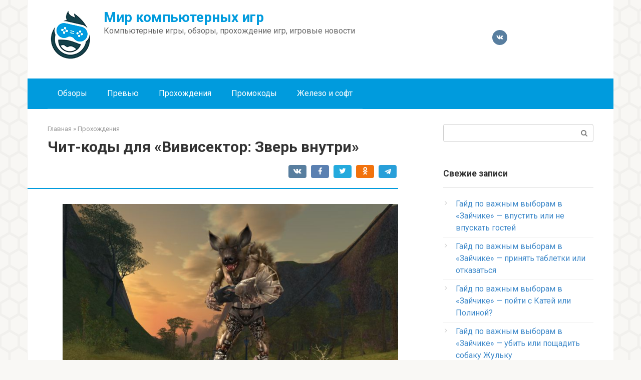

--- FILE ---
content_type: text/html; charset=UTF-8
request_url: https://igra4.ru/chit-kody-dlya-vivisektor-zver-vnutri/
body_size: 13637
content:
<!DOCTYPE html>
<html dir="ltr" lang="ru-RU" prefix="og: https://ogp.me/ns#">
<head>
    <meta charset="UTF-8">
    <meta name="viewport" content="width=device-width, initial-scale=1">

    <title>Чит-коды для «Вивисектор: Зверь внутри» | Мир компьютерных игр</title>

		<!-- All in One SEO 4.9.1 - aioseo.com -->
	<meta name="description" content="В папке &quot;Вивисектор&quot; в файле &quot;autoexec.cfg&quot; в блокноте правим:d.consoleh 0наd.consoleh 1Вызываем в игре консоль нажатием тильды ~Вводим команды (не брезгуем автозаполнением - клавиша Tab):godmode 1 богunlimited_ammo 1 бесконечный боезапасgui_show_score 0 спрятать счётчик очковgui_show_health 0 спрятать показатель здоровьяgui_show_ammo 0 спрятать показатель боеприпасовcross_type 0 спрятать прицелmap drmXY загрузить эпизод X уровень Y - например:map drm12список карт:drm10, drm10a," />
	<meta name="robots" content="max-image-preview:large" />
	<meta name="author" content="editor"/>
	<link rel="canonical" href="https://igra4.ru/chit-kody-dlya-vivisektor-zver-vnutri/" />
	<meta name="generator" content="All in One SEO (AIOSEO) 4.9.1" />
		<meta property="og:locale" content="ru_RU" />
		<meta property="og:site_name" content="Мир компьютерных игр | Компьютерные игры, обзоры, прохождение игр, игровые новости" />
		<meta property="og:type" content="article" />
		<meta property="og:title" content="Чит-коды для «Вивисектор: Зверь внутри» | Мир компьютерных игр" />
		<meta property="og:description" content="В папке &quot;Вивисектор&quot; в файле &quot;autoexec.cfg&quot; в блокноте правим:d.consoleh 0наd.consoleh 1Вызываем в игре консоль нажатием тильды ~Вводим команды (не брезгуем автозаполнением - клавиша Tab):godmode 1 богunlimited_ammo 1 бесконечный боезапасgui_show_score 0 спрятать счётчик очковgui_show_health 0 спрятать показатель здоровьяgui_show_ammo 0 спрятать показатель боеприпасовcross_type 0 спрятать прицелmap drmXY загрузить эпизод X уровень Y - например:map drm12список карт:drm10, drm10a," />
		<meta property="og:url" content="https://igra4.ru/chit-kody-dlya-vivisektor-zver-vnutri/" />
		<meta property="article:published_time" content="2015-12-08T19:36:48+00:00" />
		<meta property="article:modified_time" content="2015-12-08T19:36:48+00:00" />
		<meta name="twitter:card" content="summary" />
		<meta name="twitter:title" content="Чит-коды для «Вивисектор: Зверь внутри» | Мир компьютерных игр" />
		<meta name="twitter:description" content="В папке &quot;Вивисектор&quot; в файле &quot;autoexec.cfg&quot; в блокноте правим:d.consoleh 0наd.consoleh 1Вызываем в игре консоль нажатием тильды ~Вводим команды (не брезгуем автозаполнением - клавиша Tab):godmode 1 богunlimited_ammo 1 бесконечный боезапасgui_show_score 0 спрятать счётчик очковgui_show_health 0 спрятать показатель здоровьяgui_show_ammo 0 спрятать показатель боеприпасовcross_type 0 спрятать прицелmap drmXY загрузить эпизод X уровень Y - например:map drm12список карт:drm10, drm10a," />
		<script type="application/ld+json" class="aioseo-schema">
			{"@context":"https:\/\/schema.org","@graph":[{"@type":"Article","@id":"https:\/\/igra4.ru\/chit-kody-dlya-vivisektor-zver-vnutri\/#article","name":"\u0427\u0438\u0442-\u043a\u043e\u0434\u044b \u0434\u043b\u044f \u00ab\u0412\u0438\u0432\u0438\u0441\u0435\u043a\u0442\u043e\u0440: \u0417\u0432\u0435\u0440\u044c \u0432\u043d\u0443\u0442\u0440\u0438\u00bb | \u041c\u0438\u0440 \u043a\u043e\u043c\u043f\u044c\u044e\u0442\u0435\u0440\u043d\u044b\u0445 \u0438\u0433\u0440","headline":"\u0427\u0438\u0442-\u043a\u043e\u0434\u044b \u0434\u043b\u044f &#171;\u0412\u0438\u0432\u0438\u0441\u0435\u043a\u0442\u043e\u0440: \u0417\u0432\u0435\u0440\u044c \u0432\u043d\u0443\u0442\u0440\u0438&#187;","author":{"@id":"https:\/\/igra4.ru\/author\/editor\/#author"},"publisher":{"@id":"https:\/\/igra4.ru\/#organization"},"image":{"@type":"ImageObject","url":"https:\/\/igra4.ru\/wp-content\/uploads\/2021\/08\/1e9ad6adb5d93fd524c4c6f3d3ebe882.jpeg.jpg","width":770,"height":577},"datePublished":"2015-12-08T22:36:48+03:00","dateModified":"2015-12-08T22:36:48+03:00","inLanguage":"ru-RU","mainEntityOfPage":{"@id":"https:\/\/igra4.ru\/chit-kody-dlya-vivisektor-zver-vnutri\/#webpage"},"isPartOf":{"@id":"https:\/\/igra4.ru\/chit-kody-dlya-vivisektor-zver-vnutri\/#webpage"},"articleSection":"\u041f\u0440\u043e\u0445\u043e\u0436\u0434\u0435\u043d\u0438\u044f"},{"@type":"BreadcrumbList","@id":"https:\/\/igra4.ru\/chit-kody-dlya-vivisektor-zver-vnutri\/#breadcrumblist","itemListElement":[{"@type":"ListItem","@id":"https:\/\/igra4.ru#listItem","position":1,"name":"\u0413\u043b\u0430\u0432\u043d\u0430\u044f","item":"https:\/\/igra4.ru","nextItem":{"@type":"ListItem","@id":"https:\/\/igra4.ru\/category\/prohozhdeniya\/#listItem","name":"\u041f\u0440\u043e\u0445\u043e\u0436\u0434\u0435\u043d\u0438\u044f"}},{"@type":"ListItem","@id":"https:\/\/igra4.ru\/category\/prohozhdeniya\/#listItem","position":2,"name":"\u041f\u0440\u043e\u0445\u043e\u0436\u0434\u0435\u043d\u0438\u044f","item":"https:\/\/igra4.ru\/category\/prohozhdeniya\/","nextItem":{"@type":"ListItem","@id":"https:\/\/igra4.ru\/chit-kody-dlya-vivisektor-zver-vnutri\/#listItem","name":"\u0427\u0438\u0442-\u043a\u043e\u0434\u044b \u0434\u043b\u044f &#171;\u0412\u0438\u0432\u0438\u0441\u0435\u043a\u0442\u043e\u0440: \u0417\u0432\u0435\u0440\u044c \u0432\u043d\u0443\u0442\u0440\u0438&#187;"},"previousItem":{"@type":"ListItem","@id":"https:\/\/igra4.ru#listItem","name":"\u0413\u043b\u0430\u0432\u043d\u0430\u044f"}},{"@type":"ListItem","@id":"https:\/\/igra4.ru\/chit-kody-dlya-vivisektor-zver-vnutri\/#listItem","position":3,"name":"\u0427\u0438\u0442-\u043a\u043e\u0434\u044b \u0434\u043b\u044f &#171;\u0412\u0438\u0432\u0438\u0441\u0435\u043a\u0442\u043e\u0440: \u0417\u0432\u0435\u0440\u044c \u0432\u043d\u0443\u0442\u0440\u0438&#187;","previousItem":{"@type":"ListItem","@id":"https:\/\/igra4.ru\/category\/prohozhdeniya\/#listItem","name":"\u041f\u0440\u043e\u0445\u043e\u0436\u0434\u0435\u043d\u0438\u044f"}}]},{"@type":"Organization","@id":"https:\/\/igra4.ru\/#organization","name":"\u041c\u0438\u0440 \u043a\u043e\u043c\u043f\u044c\u044e\u0442\u0435\u0440\u043d\u044b\u0445 \u0438\u0433\u0440","description":"\u041a\u043e\u043c\u043f\u044c\u044e\u0442\u0435\u0440\u043d\u044b\u0435 \u0438\u0433\u0440\u044b, \u043e\u0431\u0437\u043e\u0440\u044b, \u043f\u0440\u043e\u0445\u043e\u0436\u0434\u0435\u043d\u0438\u0435 \u0438\u0433\u0440, \u0438\u0433\u0440\u043e\u0432\u044b\u0435 \u043d\u043e\u0432\u043e\u0441\u0442\u0438","url":"https:\/\/igra4.ru\/"},{"@type":"Person","@id":"https:\/\/igra4.ru\/author\/editor\/#author","url":"https:\/\/igra4.ru\/author\/editor\/","name":"editor","image":{"@type":"ImageObject","@id":"https:\/\/igra4.ru\/chit-kody-dlya-vivisektor-zver-vnutri\/#authorImage","url":"https:\/\/secure.gravatar.com\/avatar\/7e2410a7cc5f2289ba999f518759d968e15a35f7eeccef9d7d3dd630b5312b0e?s=96&d=mm&r=g","width":96,"height":96,"caption":"editor"}},{"@type":"WebPage","@id":"https:\/\/igra4.ru\/chit-kody-dlya-vivisektor-zver-vnutri\/#webpage","url":"https:\/\/igra4.ru\/chit-kody-dlya-vivisektor-zver-vnutri\/","name":"\u0427\u0438\u0442-\u043a\u043e\u0434\u044b \u0434\u043b\u044f \u00ab\u0412\u0438\u0432\u0438\u0441\u0435\u043a\u0442\u043e\u0440: \u0417\u0432\u0435\u0440\u044c \u0432\u043d\u0443\u0442\u0440\u0438\u00bb | \u041c\u0438\u0440 \u043a\u043e\u043c\u043f\u044c\u044e\u0442\u0435\u0440\u043d\u044b\u0445 \u0438\u0433\u0440","description":"\u0412 \u043f\u0430\u043f\u043a\u0435 \"\u0412\u0438\u0432\u0438\u0441\u0435\u043a\u0442\u043e\u0440\" \u0432 \u0444\u0430\u0439\u043b\u0435 \"autoexec.cfg\" \u0432 \u0431\u043b\u043e\u043a\u043d\u043e\u0442\u0435 \u043f\u0440\u0430\u0432\u0438\u043c:d.consoleh 0\u043d\u0430d.consoleh 1\u0412\u044b\u0437\u044b\u0432\u0430\u0435\u043c \u0432 \u0438\u0433\u0440\u0435 \u043a\u043e\u043d\u0441\u043e\u043b\u044c \u043d\u0430\u0436\u0430\u0442\u0438\u0435\u043c \u0442\u0438\u043b\u044c\u0434\u044b ~\u0412\u0432\u043e\u0434\u0438\u043c \u043a\u043e\u043c\u0430\u043d\u0434\u044b (\u043d\u0435 \u0431\u0440\u0435\u0437\u0433\u0443\u0435\u043c \u0430\u0432\u0442\u043e\u0437\u0430\u043f\u043e\u043b\u043d\u0435\u043d\u0438\u0435\u043c - \u043a\u043b\u0430\u0432\u0438\u0448\u0430 Tab):godmode 1 \u0431\u043e\u0433unlimited_ammo 1 \u0431\u0435\u0441\u043a\u043e\u043d\u0435\u0447\u043d\u044b\u0439 \u0431\u043e\u0435\u0437\u0430\u043f\u0430\u0441gui_show_score 0 \u0441\u043f\u0440\u044f\u0442\u0430\u0442\u044c \u0441\u0447\u0451\u0442\u0447\u0438\u043a \u043e\u0447\u043a\u043e\u0432gui_show_health 0 \u0441\u043f\u0440\u044f\u0442\u0430\u0442\u044c \u043f\u043e\u043a\u0430\u0437\u0430\u0442\u0435\u043b\u044c \u0437\u0434\u043e\u0440\u043e\u0432\u044c\u044fgui_show_ammo 0 \u0441\u043f\u0440\u044f\u0442\u0430\u0442\u044c \u043f\u043e\u043a\u0430\u0437\u0430\u0442\u0435\u043b\u044c \u0431\u043e\u0435\u043f\u0440\u0438\u043f\u0430\u0441\u043e\u0432cross_type 0 \u0441\u043f\u0440\u044f\u0442\u0430\u0442\u044c \u043f\u0440\u0438\u0446\u0435\u043bmap drmXY \u0437\u0430\u0433\u0440\u0443\u0437\u0438\u0442\u044c \u044d\u043f\u0438\u0437\u043e\u0434 X \u0443\u0440\u043e\u0432\u0435\u043d\u044c Y - \u043d\u0430\u043f\u0440\u0438\u043c\u0435\u0440:map drm12\u0441\u043f\u0438\u0441\u043e\u043a \u043a\u0430\u0440\u0442:drm10, drm10a,","inLanguage":"ru-RU","isPartOf":{"@id":"https:\/\/igra4.ru\/#website"},"breadcrumb":{"@id":"https:\/\/igra4.ru\/chit-kody-dlya-vivisektor-zver-vnutri\/#breadcrumblist"},"author":{"@id":"https:\/\/igra4.ru\/author\/editor\/#author"},"creator":{"@id":"https:\/\/igra4.ru\/author\/editor\/#author"},"image":{"@type":"ImageObject","url":"https:\/\/igra4.ru\/wp-content\/uploads\/2021\/08\/1e9ad6adb5d93fd524c4c6f3d3ebe882.jpeg.jpg","@id":"https:\/\/igra4.ru\/chit-kody-dlya-vivisektor-zver-vnutri\/#mainImage","width":770,"height":577},"primaryImageOfPage":{"@id":"https:\/\/igra4.ru\/chit-kody-dlya-vivisektor-zver-vnutri\/#mainImage"},"datePublished":"2015-12-08T22:36:48+03:00","dateModified":"2015-12-08T22:36:48+03:00"},{"@type":"WebSite","@id":"https:\/\/igra4.ru\/#website","url":"https:\/\/igra4.ru\/","name":"\u041c\u0438\u0440 \u043a\u043e\u043c\u043f\u044c\u044e\u0442\u0435\u0440\u043d\u044b\u0445 \u0438\u0433\u0440","description":"\u041a\u043e\u043c\u043f\u044c\u044e\u0442\u0435\u0440\u043d\u044b\u0435 \u0438\u0433\u0440\u044b, \u043e\u0431\u0437\u043e\u0440\u044b, \u043f\u0440\u043e\u0445\u043e\u0436\u0434\u0435\u043d\u0438\u0435 \u0438\u0433\u0440, \u0438\u0433\u0440\u043e\u0432\u044b\u0435 \u043d\u043e\u0432\u043e\u0441\u0442\u0438","inLanguage":"ru-RU","publisher":{"@id":"https:\/\/igra4.ru\/#organization"}}]}
		</script>
		<!-- All in One SEO -->

<link rel='dns-prefetch' href='//fonts.googleapis.com' />
<link rel="alternate" title="oEmbed (JSON)" type="application/json+oembed" href="https://igra4.ru/wp-json/oembed/1.0/embed?url=https%3A%2F%2Figra4.ru%2Fchit-kody-dlya-vivisektor-zver-vnutri%2F" />
<link rel="alternate" title="oEmbed (XML)" type="text/xml+oembed" href="https://igra4.ru/wp-json/oembed/1.0/embed?url=https%3A%2F%2Figra4.ru%2Fchit-kody-dlya-vivisektor-zver-vnutri%2F&#038;format=xml" />
<style id='wp-img-auto-sizes-contain-inline-css' type='text/css'>
img:is([sizes=auto i],[sizes^="auto," i]){contain-intrinsic-size:3000px 1500px}
/*# sourceURL=wp-img-auto-sizes-contain-inline-css */
</style>
<style id='wp-emoji-styles-inline-css' type='text/css'>

	img.wp-smiley, img.emoji {
		display: inline !important;
		border: none !important;
		box-shadow: none !important;
		height: 1em !important;
		width: 1em !important;
		margin: 0 0.07em !important;
		vertical-align: -0.1em !important;
		background: none !important;
		padding: 0 !important;
	}
/*# sourceURL=wp-emoji-styles-inline-css */
</style>
<style id='wp-block-library-inline-css' type='text/css'>
:root{--wp-block-synced-color:#7a00df;--wp-block-synced-color--rgb:122,0,223;--wp-bound-block-color:var(--wp-block-synced-color);--wp-editor-canvas-background:#ddd;--wp-admin-theme-color:#007cba;--wp-admin-theme-color--rgb:0,124,186;--wp-admin-theme-color-darker-10:#006ba1;--wp-admin-theme-color-darker-10--rgb:0,107,160.5;--wp-admin-theme-color-darker-20:#005a87;--wp-admin-theme-color-darker-20--rgb:0,90,135;--wp-admin-border-width-focus:2px}@media (min-resolution:192dpi){:root{--wp-admin-border-width-focus:1.5px}}.wp-element-button{cursor:pointer}:root .has-very-light-gray-background-color{background-color:#eee}:root .has-very-dark-gray-background-color{background-color:#313131}:root .has-very-light-gray-color{color:#eee}:root .has-very-dark-gray-color{color:#313131}:root .has-vivid-green-cyan-to-vivid-cyan-blue-gradient-background{background:linear-gradient(135deg,#00d084,#0693e3)}:root .has-purple-crush-gradient-background{background:linear-gradient(135deg,#34e2e4,#4721fb 50%,#ab1dfe)}:root .has-hazy-dawn-gradient-background{background:linear-gradient(135deg,#faaca8,#dad0ec)}:root .has-subdued-olive-gradient-background{background:linear-gradient(135deg,#fafae1,#67a671)}:root .has-atomic-cream-gradient-background{background:linear-gradient(135deg,#fdd79a,#004a59)}:root .has-nightshade-gradient-background{background:linear-gradient(135deg,#330968,#31cdcf)}:root .has-midnight-gradient-background{background:linear-gradient(135deg,#020381,#2874fc)}:root{--wp--preset--font-size--normal:16px;--wp--preset--font-size--huge:42px}.has-regular-font-size{font-size:1em}.has-larger-font-size{font-size:2.625em}.has-normal-font-size{font-size:var(--wp--preset--font-size--normal)}.has-huge-font-size{font-size:var(--wp--preset--font-size--huge)}.has-text-align-center{text-align:center}.has-text-align-left{text-align:left}.has-text-align-right{text-align:right}.has-fit-text{white-space:nowrap!important}#end-resizable-editor-section{display:none}.aligncenter{clear:both}.items-justified-left{justify-content:flex-start}.items-justified-center{justify-content:center}.items-justified-right{justify-content:flex-end}.items-justified-space-between{justify-content:space-between}.screen-reader-text{border:0;clip-path:inset(50%);height:1px;margin:-1px;overflow:hidden;padding:0;position:absolute;width:1px;word-wrap:normal!important}.screen-reader-text:focus{background-color:#ddd;clip-path:none;color:#444;display:block;font-size:1em;height:auto;left:5px;line-height:normal;padding:15px 23px 14px;text-decoration:none;top:5px;width:auto;z-index:100000}html :where(.has-border-color){border-style:solid}html :where([style*=border-top-color]){border-top-style:solid}html :where([style*=border-right-color]){border-right-style:solid}html :where([style*=border-bottom-color]){border-bottom-style:solid}html :where([style*=border-left-color]){border-left-style:solid}html :where([style*=border-width]){border-style:solid}html :where([style*=border-top-width]){border-top-style:solid}html :where([style*=border-right-width]){border-right-style:solid}html :where([style*=border-bottom-width]){border-bottom-style:solid}html :where([style*=border-left-width]){border-left-style:solid}html :where(img[class*=wp-image-]){height:auto;max-width:100%}:where(figure){margin:0 0 1em}html :where(.is-position-sticky){--wp-admin--admin-bar--position-offset:var(--wp-admin--admin-bar--height,0px)}@media screen and (max-width:600px){html :where(.is-position-sticky){--wp-admin--admin-bar--position-offset:0px}}

/*# sourceURL=wp-block-library-inline-css */
</style><style id='global-styles-inline-css' type='text/css'>
:root{--wp--preset--aspect-ratio--square: 1;--wp--preset--aspect-ratio--4-3: 4/3;--wp--preset--aspect-ratio--3-4: 3/4;--wp--preset--aspect-ratio--3-2: 3/2;--wp--preset--aspect-ratio--2-3: 2/3;--wp--preset--aspect-ratio--16-9: 16/9;--wp--preset--aspect-ratio--9-16: 9/16;--wp--preset--color--black: #000000;--wp--preset--color--cyan-bluish-gray: #abb8c3;--wp--preset--color--white: #ffffff;--wp--preset--color--pale-pink: #f78da7;--wp--preset--color--vivid-red: #cf2e2e;--wp--preset--color--luminous-vivid-orange: #ff6900;--wp--preset--color--luminous-vivid-amber: #fcb900;--wp--preset--color--light-green-cyan: #7bdcb5;--wp--preset--color--vivid-green-cyan: #00d084;--wp--preset--color--pale-cyan-blue: #8ed1fc;--wp--preset--color--vivid-cyan-blue: #0693e3;--wp--preset--color--vivid-purple: #9b51e0;--wp--preset--gradient--vivid-cyan-blue-to-vivid-purple: linear-gradient(135deg,rgb(6,147,227) 0%,rgb(155,81,224) 100%);--wp--preset--gradient--light-green-cyan-to-vivid-green-cyan: linear-gradient(135deg,rgb(122,220,180) 0%,rgb(0,208,130) 100%);--wp--preset--gradient--luminous-vivid-amber-to-luminous-vivid-orange: linear-gradient(135deg,rgb(252,185,0) 0%,rgb(255,105,0) 100%);--wp--preset--gradient--luminous-vivid-orange-to-vivid-red: linear-gradient(135deg,rgb(255,105,0) 0%,rgb(207,46,46) 100%);--wp--preset--gradient--very-light-gray-to-cyan-bluish-gray: linear-gradient(135deg,rgb(238,238,238) 0%,rgb(169,184,195) 100%);--wp--preset--gradient--cool-to-warm-spectrum: linear-gradient(135deg,rgb(74,234,220) 0%,rgb(151,120,209) 20%,rgb(207,42,186) 40%,rgb(238,44,130) 60%,rgb(251,105,98) 80%,rgb(254,248,76) 100%);--wp--preset--gradient--blush-light-purple: linear-gradient(135deg,rgb(255,206,236) 0%,rgb(152,150,240) 100%);--wp--preset--gradient--blush-bordeaux: linear-gradient(135deg,rgb(254,205,165) 0%,rgb(254,45,45) 50%,rgb(107,0,62) 100%);--wp--preset--gradient--luminous-dusk: linear-gradient(135deg,rgb(255,203,112) 0%,rgb(199,81,192) 50%,rgb(65,88,208) 100%);--wp--preset--gradient--pale-ocean: linear-gradient(135deg,rgb(255,245,203) 0%,rgb(182,227,212) 50%,rgb(51,167,181) 100%);--wp--preset--gradient--electric-grass: linear-gradient(135deg,rgb(202,248,128) 0%,rgb(113,206,126) 100%);--wp--preset--gradient--midnight: linear-gradient(135deg,rgb(2,3,129) 0%,rgb(40,116,252) 100%);--wp--preset--font-size--small: 13px;--wp--preset--font-size--medium: 20px;--wp--preset--font-size--large: 36px;--wp--preset--font-size--x-large: 42px;--wp--preset--spacing--20: 0.44rem;--wp--preset--spacing--30: 0.67rem;--wp--preset--spacing--40: 1rem;--wp--preset--spacing--50: 1.5rem;--wp--preset--spacing--60: 2.25rem;--wp--preset--spacing--70: 3.38rem;--wp--preset--spacing--80: 5.06rem;--wp--preset--shadow--natural: 6px 6px 9px rgba(0, 0, 0, 0.2);--wp--preset--shadow--deep: 12px 12px 50px rgba(0, 0, 0, 0.4);--wp--preset--shadow--sharp: 6px 6px 0px rgba(0, 0, 0, 0.2);--wp--preset--shadow--outlined: 6px 6px 0px -3px rgb(255, 255, 255), 6px 6px rgb(0, 0, 0);--wp--preset--shadow--crisp: 6px 6px 0px rgb(0, 0, 0);}:where(.is-layout-flex){gap: 0.5em;}:where(.is-layout-grid){gap: 0.5em;}body .is-layout-flex{display: flex;}.is-layout-flex{flex-wrap: wrap;align-items: center;}.is-layout-flex > :is(*, div){margin: 0;}body .is-layout-grid{display: grid;}.is-layout-grid > :is(*, div){margin: 0;}:where(.wp-block-columns.is-layout-flex){gap: 2em;}:where(.wp-block-columns.is-layout-grid){gap: 2em;}:where(.wp-block-post-template.is-layout-flex){gap: 1.25em;}:where(.wp-block-post-template.is-layout-grid){gap: 1.25em;}.has-black-color{color: var(--wp--preset--color--black) !important;}.has-cyan-bluish-gray-color{color: var(--wp--preset--color--cyan-bluish-gray) !important;}.has-white-color{color: var(--wp--preset--color--white) !important;}.has-pale-pink-color{color: var(--wp--preset--color--pale-pink) !important;}.has-vivid-red-color{color: var(--wp--preset--color--vivid-red) !important;}.has-luminous-vivid-orange-color{color: var(--wp--preset--color--luminous-vivid-orange) !important;}.has-luminous-vivid-amber-color{color: var(--wp--preset--color--luminous-vivid-amber) !important;}.has-light-green-cyan-color{color: var(--wp--preset--color--light-green-cyan) !important;}.has-vivid-green-cyan-color{color: var(--wp--preset--color--vivid-green-cyan) !important;}.has-pale-cyan-blue-color{color: var(--wp--preset--color--pale-cyan-blue) !important;}.has-vivid-cyan-blue-color{color: var(--wp--preset--color--vivid-cyan-blue) !important;}.has-vivid-purple-color{color: var(--wp--preset--color--vivid-purple) !important;}.has-black-background-color{background-color: var(--wp--preset--color--black) !important;}.has-cyan-bluish-gray-background-color{background-color: var(--wp--preset--color--cyan-bluish-gray) !important;}.has-white-background-color{background-color: var(--wp--preset--color--white) !important;}.has-pale-pink-background-color{background-color: var(--wp--preset--color--pale-pink) !important;}.has-vivid-red-background-color{background-color: var(--wp--preset--color--vivid-red) !important;}.has-luminous-vivid-orange-background-color{background-color: var(--wp--preset--color--luminous-vivid-orange) !important;}.has-luminous-vivid-amber-background-color{background-color: var(--wp--preset--color--luminous-vivid-amber) !important;}.has-light-green-cyan-background-color{background-color: var(--wp--preset--color--light-green-cyan) !important;}.has-vivid-green-cyan-background-color{background-color: var(--wp--preset--color--vivid-green-cyan) !important;}.has-pale-cyan-blue-background-color{background-color: var(--wp--preset--color--pale-cyan-blue) !important;}.has-vivid-cyan-blue-background-color{background-color: var(--wp--preset--color--vivid-cyan-blue) !important;}.has-vivid-purple-background-color{background-color: var(--wp--preset--color--vivid-purple) !important;}.has-black-border-color{border-color: var(--wp--preset--color--black) !important;}.has-cyan-bluish-gray-border-color{border-color: var(--wp--preset--color--cyan-bluish-gray) !important;}.has-white-border-color{border-color: var(--wp--preset--color--white) !important;}.has-pale-pink-border-color{border-color: var(--wp--preset--color--pale-pink) !important;}.has-vivid-red-border-color{border-color: var(--wp--preset--color--vivid-red) !important;}.has-luminous-vivid-orange-border-color{border-color: var(--wp--preset--color--luminous-vivid-orange) !important;}.has-luminous-vivid-amber-border-color{border-color: var(--wp--preset--color--luminous-vivid-amber) !important;}.has-light-green-cyan-border-color{border-color: var(--wp--preset--color--light-green-cyan) !important;}.has-vivid-green-cyan-border-color{border-color: var(--wp--preset--color--vivid-green-cyan) !important;}.has-pale-cyan-blue-border-color{border-color: var(--wp--preset--color--pale-cyan-blue) !important;}.has-vivid-cyan-blue-border-color{border-color: var(--wp--preset--color--vivid-cyan-blue) !important;}.has-vivid-purple-border-color{border-color: var(--wp--preset--color--vivid-purple) !important;}.has-vivid-cyan-blue-to-vivid-purple-gradient-background{background: var(--wp--preset--gradient--vivid-cyan-blue-to-vivid-purple) !important;}.has-light-green-cyan-to-vivid-green-cyan-gradient-background{background: var(--wp--preset--gradient--light-green-cyan-to-vivid-green-cyan) !important;}.has-luminous-vivid-amber-to-luminous-vivid-orange-gradient-background{background: var(--wp--preset--gradient--luminous-vivid-amber-to-luminous-vivid-orange) !important;}.has-luminous-vivid-orange-to-vivid-red-gradient-background{background: var(--wp--preset--gradient--luminous-vivid-orange-to-vivid-red) !important;}.has-very-light-gray-to-cyan-bluish-gray-gradient-background{background: var(--wp--preset--gradient--very-light-gray-to-cyan-bluish-gray) !important;}.has-cool-to-warm-spectrum-gradient-background{background: var(--wp--preset--gradient--cool-to-warm-spectrum) !important;}.has-blush-light-purple-gradient-background{background: var(--wp--preset--gradient--blush-light-purple) !important;}.has-blush-bordeaux-gradient-background{background: var(--wp--preset--gradient--blush-bordeaux) !important;}.has-luminous-dusk-gradient-background{background: var(--wp--preset--gradient--luminous-dusk) !important;}.has-pale-ocean-gradient-background{background: var(--wp--preset--gradient--pale-ocean) !important;}.has-electric-grass-gradient-background{background: var(--wp--preset--gradient--electric-grass) !important;}.has-midnight-gradient-background{background: var(--wp--preset--gradient--midnight) !important;}.has-small-font-size{font-size: var(--wp--preset--font-size--small) !important;}.has-medium-font-size{font-size: var(--wp--preset--font-size--medium) !important;}.has-large-font-size{font-size: var(--wp--preset--font-size--large) !important;}.has-x-large-font-size{font-size: var(--wp--preset--font-size--x-large) !important;}
/*# sourceURL=global-styles-inline-css */
</style>

<style id='classic-theme-styles-inline-css' type='text/css'>
/*! This file is auto-generated */
.wp-block-button__link{color:#fff;background-color:#32373c;border-radius:9999px;box-shadow:none;text-decoration:none;padding:calc(.667em + 2px) calc(1.333em + 2px);font-size:1.125em}.wp-block-file__button{background:#32373c;color:#fff;text-decoration:none}
/*# sourceURL=/wp-includes/css/classic-themes.min.css */
</style>
<link crossorigin="anonymous" rel='stylesheet' id='google-fonts-css' href='https://fonts.googleapis.com/css?family=Roboto%3A400%2C400i%2C700&#038;subset=cyrillic&#038;display=swap&#038;ver=6.9'  media='all' />
<link rel='stylesheet' id='root-style-css' href='https://igra4.ru/wp-content/themes/turgenev/assets/css/style.min.css?ver=3.1.2'  media='all' />
<script type="text/javascript" src="https://igra4.ru/wp-includes/js/jquery/jquery.min.js?ver=3.7.1" id="jquery-core-js"></script>
<script type="text/javascript" src="https://igra4.ru/wp-includes/js/jquery/jquery-migrate.min.js?ver=3.4.1" id="jquery-migrate-js"></script>
<link rel="https://api.w.org/" href="https://igra4.ru/wp-json/" /><link rel="alternate" title="JSON" type="application/json" href="https://igra4.ru/wp-json/wp/v2/posts/9467" /><style>.site-logotype {max-width:1000px}.site-logotype img {max-height:100px}@media (max-width: 991px) {.mob-search{display:block;margin-bottom:25px} }.scrolltop {background-color:#cccccc}.scrolltop:after {color:#ffffff}.scrolltop {width:50px}.scrolltop {height:50px}.scrolltop:after {content:"\f102"}.entry-image:not(.entry-image--big) {margin-left:-20px}@media (min-width: 1200px) {.entry-image:not(.entry-image--big) {margin-left:-40px} }body {font-family:"Roboto" ,"Helvetica Neue", Helvetica, Arial, sans-serif}@media (min-width: 576px) {body {font-size:16px} }@media (min-width: 576px) {body {line-height:1.5} }.site-title, .site-title a {font-family:"Roboto" ,"Helvetica Neue", Helvetica, Arial, sans-serif}@media (min-width: 576px) {.site-title, .site-title a {font-size:28px} }@media (min-width: 576px) {.site-title, .site-title a {line-height:1.1} }.site-description {font-family:"Roboto" ,"Helvetica Neue", Helvetica, Arial, sans-serif}@media (min-width: 576px) {.site-description {font-size:16px} }@media (min-width: 576px) {.site-description {line-height:1.5} }.main-navigation ul li a, .main-navigation ul li .removed-link, .footer-navigation ul li a, .footer-navigation ul li .removed-link{font-family:"Roboto" ,"Helvetica Neue", Helvetica, Arial, sans-serif}@media (min-width: 576px) {.main-navigation ul li a, .main-navigation ul li .removed-link, .footer-navigation ul li a, .footer-navigation ul li .removed-link {font-size: 16px} }@media (min-width: 576px) {.main-navigation ul li a, .main-navigation ul li .removed-link, .footer-navigation ul li a, .footer-navigation ul li .removed-link {line-height:1.5} }.h1, h1:not(.site-title) {font-weight:bold;}.h2, h2 {font-weight:bold;}.h3, h3 {font-weight:bold;}.h4, h4 {font-weight:bold;}.h5, h5 {font-weight:bold;}.h6, h6 {font-weight:bold;}.mob-hamburger span, .card-slider__category, .card-slider-container .swiper-pagination-bullet-active, .page-separator, .pagination .current, .pagination a.page-numbers:hover, .entry-content ul > li:before, .entry-content ul:not([class])>li:before, .taxonomy-description ul:not([class])>li:before, .btn, .comment-respond .form-submit input, .contact-form .contact_submit, .page-links__item {background-color:#009bdd}.spoiler-box, .entry-content ol li:before, .entry-content ol:not([class]) li:before, .taxonomy-description ol:not([class]) li:before, .mob-hamburger, .inp:focus, .search-form__text:focus, .entry-content blockquote,
         .comment-respond .comment-form-author input:focus, .comment-respond .comment-form-author textarea:focus, .comment-respond .comment-form-comment input:focus, .comment-respond .comment-form-comment textarea:focus, .comment-respond .comment-form-email input:focus, .comment-respond .comment-form-email textarea:focus, .comment-respond .comment-form-url input:focus, .comment-respond .comment-form-url textarea:focus {border-color:#009bdd}.entry-content blockquote:before, .spoiler-box__title:after, .sidebar-navigation .menu-item-has-children:after,
        .star-rating--score-1:not(.hover) .star-rating-item:nth-child(1),
        .star-rating--score-2:not(.hover) .star-rating-item:nth-child(1), .star-rating--score-2:not(.hover) .star-rating-item:nth-child(2),
        .star-rating--score-3:not(.hover) .star-rating-item:nth-child(1), .star-rating--score-3:not(.hover) .star-rating-item:nth-child(2), .star-rating--score-3:not(.hover) .star-rating-item:nth-child(3),
        .star-rating--score-4:not(.hover) .star-rating-item:nth-child(1), .star-rating--score-4:not(.hover) .star-rating-item:nth-child(2), .star-rating--score-4:not(.hover) .star-rating-item:nth-child(3), .star-rating--score-4:not(.hover) .star-rating-item:nth-child(4),
        .star-rating--score-5:not(.hover) .star-rating-item:nth-child(1), .star-rating--score-5:not(.hover) .star-rating-item:nth-child(2), .star-rating--score-5:not(.hover) .star-rating-item:nth-child(3), .star-rating--score-5:not(.hover) .star-rating-item:nth-child(4), .star-rating--score-5:not(.hover) .star-rating-item:nth-child(5), .star-rating-item.hover {color:#009bdd}body {color:#333333}a, .spanlink, .comment-reply-link, .pseudo-link, .root-pseudo-link {color:#428bca}a:hover, a:focus, a:active, .spanlink:hover, .comment-reply-link:hover, .pseudo-link:hover {color:#e66212}.site-header {background-color:#ffffff}.site-header {color:#333333}.site-title, .site-title a {color:#009bdd}.site-description, .site-description a {color:#666666}.main-navigation, .footer-navigation, .main-navigation ul li .sub-menu, .footer-navigation ul li .sub-menu {background-color:#009bdd}.main-navigation ul li a, .main-navigation ul li .removed-link, .footer-navigation ul li a, .footer-navigation ul li .removed-link {color:#ffffff}.site-content {background-color:#ffffff}.site-footer {background-color:#ffffff}.site-footer {color:#333333}body {background-image:url(https://igra4.ru/wp-content/themes/turgenev/images/backgrounds/honey.png) }</style><link rel="preload" href="https://igra4.ru/wp-content/themes/turgenev/fonts/fontawesome-webfont.ttf" as="font" crossorigin><link rel="preload" href="https://igra4.ru/wp-content/uploads/2021/08/1e9ad6adb5d93fd524c4c6f3d3ebe882.jpeg.jpg" as="image" crossorigin><link rel="amphtml" href="https://igra4.ru/chit-kody-dlya-vivisektor-zver-vnutri/?amp=1"><link rel="icon" href="https://igra4.ru/wp-content/uploads/2019/02/cropped-favicon-32x32.jpg" sizes="32x32" />
<link rel="icon" href="https://igra4.ru/wp-content/uploads/2019/02/cropped-favicon-192x192.jpg" sizes="192x192" />
<link rel="apple-touch-icon" href="https://igra4.ru/wp-content/uploads/2019/02/cropped-favicon-180x180.jpg" />
<meta name="msapplication-TileImage" content="https://igra4.ru/wp-content/uploads/2019/02/cropped-favicon-270x270.jpg" />
		<style type="text/css" id="wp-custom-css">
			.widget_views ul {
	list-style: none;
	padding: 0;
	margin: 0;
}
.widget_views ul li {
  position: relative;
  padding: 6px 0 6px 25px;
  border-bottom: 1px solid #eee;
	list-style: none;
}
.widget_views ul li::before {
	content: "\f105";
	position: absolute;
	top: 9px;
	left: 3px;
	font: normal normal normal 14px/1 FontAwesome;
	color: #ccc;
}
.widget_views ul li:last-child {
  border-bottom: none;
}
ol {
	list-style-type: none !important;
}		</style>
		    <script data-ad-client="ca-pub-0899253526956684" async src="https://pagead2.googlesyndication.com/pagead/js/adsbygoogle.js"></script></head>

<body class="wp-singular post-template-default single single-post postid-9467 single-format-standard wp-theme-turgenev ">



<div id="page" class="site">
	<a class="skip-link screen-reader-text" href="#main">Перейти к контенту</a>

    
    
<header id="masthead" class="site-header container" itemscope itemtype="http://schema.org/WPHeader">
    <div class="site-header-inner ">
        <div class="site-branding">
            <div class="site-logotype"><a href="https://igra4.ru/"><img src="https://igra4.ru/wp-content/uploads/2021/07/logo2.png" width="91" height="100" alt="Мир компьютерных игр"></a></div>
                            <div class="site-branding-container">

                    <div class="site-title"><a href="https://igra4.ru/">Мир компьютерных игр</a></div>
                                            <p class="site-description">Компьютерные игры, обзоры, прохождение игр, игровые новости</p>
                    
                </div>
                    </div><!-- .site-branding -->

        
        
<div class="social-links">
    <div class="social-buttons social-buttons--square social-buttons--circle social-buttons--small">

    <a class="social-button social-button__vk" href="https://vk.com/igra4ru" target="_blank"></a>
    </div>
</div>


        
        
        <div class="mob-hamburger"><span></span></div>

                    <div class="mob-search">
<form role="search" method="get" id="searchform_1677" action="https://igra4.ru/" class="search-form">
    <label class="screen-reader-text" for="s_1677">Поиск: </label>
    <input type="text" value="" name="s" id="s_1677" class="search-form__text">
    <button type="submit" id="searchsubmit_1677" class="search-form__submit"></button>
</form></div>
            </div><!--.site-header-inner-->
</header><!-- #masthead -->
    
    
    
    <nav id="site-navigation" class="main-navigation container" itemscope itemtype="http://schema.org/SiteNavigationElement">
        <div class="main-navigation-inner ">
            <div class="menu-glavnoe-menyu-container"><ul id="header_menu" class="menu"><li id="menu-item-41" class="menu-item menu-item-type-taxonomy menu-item-object-category menu-item-41"><a href="https://igra4.ru/category/review/">Обзоры</a></li>
<li id="menu-item-3222" class="menu-item menu-item-type-taxonomy menu-item-object-category menu-item-3222"><a href="https://igra4.ru/category/preview/">Превью</a></li>
<li id="menu-item-40" class="menu-item menu-item-type-taxonomy menu-item-object-category current-post-ancestor current-menu-parent current-post-parent menu-item-40"><a href="https://igra4.ru/category/prohozhdeniya/">Прохождения</a></li>
<li id="menu-item-32441" class="menu-item menu-item-type-taxonomy menu-item-object-category menu-item-32441"><a href="https://igra4.ru/category/promokody/">Промокоды</a></li>
<li id="menu-item-42" class="menu-item menu-item-type-taxonomy menu-item-object-category menu-item-42"><a href="https://igra4.ru/category/hard-and-soft/">Железо и софт</a></li>
</ul></div>        </div><!--.main-navigation-inner-->
    </nav><!-- #site-navigation -->

    

    
    
	<div id="content" class="site-content container">

        

<div itemscope itemtype="http://schema.org/Article">

    
	<div id="primary" class="content-area">
		<main id="main" class="site-main">

            <div class="breadcrumb" itemscope itemtype="http://schema.org/BreadcrumbList"><span class="breadcrumb-item" itemprop="itemListElement" itemscope itemtype="http://schema.org/ListItem"><a href="https://igra4.ru/" itemprop="item"><span itemprop="name">Главная</span></a><meta itemprop="position" content="0"></span> <span class="breadcrumb-separator">»</span> <span class="breadcrumb-item" itemprop="itemListElement" itemscope itemtype="http://schema.org/ListItem"><a href="https://igra4.ru/category/prohozhdeniya/" itemprop="item"><span itemprop="name">Прохождения</span></a><meta itemprop="position" content="1"></span></div>
			
<article id="post-9467" class="post-9467 post type-post status-publish format-standard has-post-thumbnail  category-prohozhdeniya">

    
        <header class="entry-header">
                                            <h1 class="entry-title" itemprop="headline">Чит-коды для &#171;Вивисектор: Зверь внутри&#187;</h1>                            
            
                            <div class="entry-meta"><span class="b-share b-share--small">


<span class="b-share__ico b-share__vk js-share-link" data-uri="https://vk.com/share.php?url=https%3A%2F%2Figra4.ru%2Fchit-kody-dlya-vivisektor-zver-vnutri%2F"></span>


<span class="b-share__ico b-share__fb js-share-link" data-uri="https://www.facebook.com/sharer.php?u=https%3A%2F%2Figra4.ru%2Fchit-kody-dlya-vivisektor-zver-vnutri%2F"></span>


<span class="b-share__ico b-share__tw js-share-link" data-uri="https://twitter.com/share?text=%D0%A7%D0%B8%D1%82-%D0%BA%D0%BE%D0%B4%D1%8B+%D0%B4%D0%BB%D1%8F+%26%23171%3B%D0%92%D0%B8%D0%B2%D0%B8%D1%81%D0%B5%D0%BA%D1%82%D0%BE%D1%80%3A+%D0%97%D0%B2%D0%B5%D1%80%D1%8C+%D0%B2%D0%BD%D1%83%D1%82%D1%80%D0%B8%26%23187%3B&url=https%3A%2F%2Figra4.ru%2Fchit-kody-dlya-vivisektor-zver-vnutri%2F"></span>


<span class="b-share__ico b-share__ok js-share-link" data-uri="https://connect.ok.ru/dk?st.cmd=WidgetSharePreview&service=odnoklassniki&st.shareUrl=https%3A%2F%2Figra4.ru%2Fchit-kody-dlya-vivisektor-zver-vnutri%2F"></span>


<span class="b-share__ico b-share__whatsapp js-share-link js-share-link-no-window" data-uri="whatsapp://send?text=%D0%A7%D0%B8%D1%82-%D0%BA%D0%BE%D0%B4%D1%8B+%D0%B4%D0%BB%D1%8F+%26%23171%3B%D0%92%D0%B8%D0%B2%D0%B8%D1%81%D0%B5%D0%BA%D1%82%D0%BE%D1%80%3A+%D0%97%D0%B2%D0%B5%D1%80%D1%8C+%D0%B2%D0%BD%D1%83%D1%82%D1%80%D0%B8%26%23187%3B%20https%3A%2F%2Figra4.ru%2Fchit-kody-dlya-vivisektor-zver-vnutri%2F"></span>


<span class="b-share__ico b-share__viber js-share-link js-share-link-no-window" data-uri="viber://forward?text=%D0%A7%D0%B8%D1%82-%D0%BA%D0%BE%D0%B4%D1%8B+%D0%B4%D0%BB%D1%8F+%26%23171%3B%D0%92%D0%B8%D0%B2%D0%B8%D1%81%D0%B5%D0%BA%D1%82%D0%BE%D1%80%3A+%D0%97%D0%B2%D0%B5%D1%80%D1%8C+%D0%B2%D0%BD%D1%83%D1%82%D1%80%D0%B8%26%23187%3B%20https%3A%2F%2Figra4.ru%2Fchit-kody-dlya-vivisektor-zver-vnutri%2F"></span>


<span class="b-share__ico b-share__telegram js-share-link js-share-link-no-window" data-uri="https://t.me/share/url?url=https%3A%2F%2Figra4.ru%2Fchit-kody-dlya-vivisektor-zver-vnutri%2F&text=%D0%A7%D0%B8%D1%82-%D0%BA%D0%BE%D0%B4%D1%8B+%D0%B4%D0%BB%D1%8F+%26%23171%3B%D0%92%D0%B8%D0%B2%D0%B8%D1%81%D0%B5%D0%BA%D1%82%D0%BE%D1%80%3A+%D0%97%D0%B2%D0%B5%D1%80%D1%8C+%D0%B2%D0%BD%D1%83%D1%82%D1%80%D0%B8%26%23187%3B"></span>

</span></div><!-- .entry-meta -->                    </header><!-- .entry-header -->


                    <div class="page-separator"></div>
        
    
	<div class="entry-content" itemprop="articleBody">
		<p><img decoding="async" src="/wp-content/uploads/2020/08/1e9ad6adb5d93fd524c4c6f3d3ebe882.jpeg"  /></p>
<p>В папке &quot;Вивисектор&quot; в файле &quot;autoexec.cfg&quot; в блокноте правим:</p>
<p>d.consoleh 0</p>
<p>на</p>
<p>d.consoleh 1</p>
<p>Вызываем в игре консоль нажатием тильды ~</p>
<p>Вводим команды (не брезгуем автозаполнением &#8212; клавиша Tab):</p>
<p>godmode 1                    бог</p>
<p>unlimited_ammo 1             бесконечный боезапас</p>
<p>gui_show_score 0             спрятать счётчик очков</p>
<p>gui_show_health 0            спрятать показатель здоровья</p>
<p>gui_show_ammo 0              спрятать показатель боеприпасов</p>
<p>cross_type 0                 спрятать прицел</p>
<p>map drmXY                    загрузить эпизод X уровень Y &#8212; например:</p>
<p>map drm12</p>
<p>список карт:</p>
<p>drm10, drm10a, drm11, drm12, drm13, drm14, drm15,</p>
<p>drm21, drm21a, drm22, drm24, drm25, drm26,</p>
<p>drm31, drm31a, drm32, drm33, drm34, drm36, drm37,</p>
<p>drm41, drm42, drm43, drm44</p>
<p>открыть все ролики:</p>
<p>&#8212; на любой карте после первой вводим:</p>
<p>movies_seen 23</p>
<p>game_difficulty #            # &#8212; уровень сложности от 0 до 3</p>
<p>v.gamma                      уровень гаммы</p>
<p>v.brightness                 уровень яркости</p>
<p>d.timescale 1                фактор времени &#8212; больше 1 быстрее (например 2),</p>
<p>меньше 1 медленнее (например 0.3)</p>
<p>d.timescale 0.3              ваше любимое Slow-Mo</p>
<p>d.the_matrix_has_you 1       остановить время, покорить Матрицу&#8230;</p>
<p><a href="https://games.mail.ru/">Источник</a></p>	</div><!-- .entry-content -->
</article><!-- #post-## -->





<div class="entry-footer">
    
    
    
    </div>



    <div class="b-share b-share--post">
                    <div class="b-share__title">Понравилась статья? Поделиться с друзьями:</div>
        
                


<span class="b-share__ico b-share__vk js-share-link" data-uri="https://vk.com/share.php?url=https%3A%2F%2Figra4.ru%2Fchit-kody-dlya-vivisektor-zver-vnutri%2F"></span>


<span class="b-share__ico b-share__fb js-share-link" data-uri="https://www.facebook.com/sharer.php?u=https%3A%2F%2Figra4.ru%2Fchit-kody-dlya-vivisektor-zver-vnutri%2F"></span>


<span class="b-share__ico b-share__tw js-share-link" data-uri="https://twitter.com/share?text=%D0%A7%D0%B8%D1%82-%D0%BA%D0%BE%D0%B4%D1%8B+%D0%B4%D0%BB%D1%8F+%26%23171%3B%D0%92%D0%B8%D0%B2%D0%B8%D1%81%D0%B5%D0%BA%D1%82%D0%BE%D1%80%3A+%D0%97%D0%B2%D0%B5%D1%80%D1%8C+%D0%B2%D0%BD%D1%83%D1%82%D1%80%D0%B8%26%23187%3B&url=https%3A%2F%2Figra4.ru%2Fchit-kody-dlya-vivisektor-zver-vnutri%2F"></span>


<span class="b-share__ico b-share__ok js-share-link" data-uri="https://connect.ok.ru/dk?st.cmd=WidgetSharePreview&service=odnoklassniki&st.shareUrl=https%3A%2F%2Figra4.ru%2Fchit-kody-dlya-vivisektor-zver-vnutri%2F"></span>


<span class="b-share__ico b-share__whatsapp js-share-link js-share-link-no-window" data-uri="whatsapp://send?text=%D0%A7%D0%B8%D1%82-%D0%BA%D0%BE%D0%B4%D1%8B+%D0%B4%D0%BB%D1%8F+%26%23171%3B%D0%92%D0%B8%D0%B2%D0%B8%D1%81%D0%B5%D0%BA%D1%82%D0%BE%D1%80%3A+%D0%97%D0%B2%D0%B5%D1%80%D1%8C+%D0%B2%D0%BD%D1%83%D1%82%D1%80%D0%B8%26%23187%3B%20https%3A%2F%2Figra4.ru%2Fchit-kody-dlya-vivisektor-zver-vnutri%2F"></span>


<span class="b-share__ico b-share__viber js-share-link js-share-link-no-window" data-uri="viber://forward?text=%D0%A7%D0%B8%D1%82-%D0%BA%D0%BE%D0%B4%D1%8B+%D0%B4%D0%BB%D1%8F+%26%23171%3B%D0%92%D0%B8%D0%B2%D0%B8%D1%81%D0%B5%D0%BA%D1%82%D0%BE%D1%80%3A+%D0%97%D0%B2%D0%B5%D1%80%D1%8C+%D0%B2%D0%BD%D1%83%D1%82%D1%80%D0%B8%26%23187%3B%20https%3A%2F%2Figra4.ru%2Fchit-kody-dlya-vivisektor-zver-vnutri%2F"></span>


<span class="b-share__ico b-share__telegram js-share-link js-share-link-no-window" data-uri="https://t.me/share/url?url=https%3A%2F%2Figra4.ru%2Fchit-kody-dlya-vivisektor-zver-vnutri%2F&text=%D0%A7%D0%B8%D1%82-%D0%BA%D0%BE%D0%B4%D1%8B+%D0%B4%D0%BB%D1%8F+%26%23171%3B%D0%92%D0%B8%D0%B2%D0%B8%D1%81%D0%B5%D0%BA%D1%82%D0%BE%D1%80%3A+%D0%97%D0%B2%D0%B5%D1%80%D1%8C+%D0%B2%D0%BD%D1%83%D1%82%D1%80%D0%B8%26%23187%3B"></span>

            </div>



    <meta itemprop="author" content="editor">
    <meta itemprop="datePublished" content="2015-12-08T22:36:48+03:00"/>
<meta itemscope itemprop="mainEntityOfPage" itemType="https://schema.org/WebPage" itemid="https://igra4.ru/chit-kody-dlya-vivisektor-zver-vnutri/" content="Чит-коды для &#171;Вивисектор: Зверь внутри&#187;">
<meta itemprop="dateModified" content="2015-12-08">
<meta itemprop="datePublished" content="2015-12-08T22:36:48+03:00">
<div itemprop="publisher" itemscope itemtype="https://schema.org/Organization"><div itemprop="logo" itemscope itemtype="https://schema.org/ImageObject" style="display: none;"><img itemprop="url image" src="https://igra4.ru/wp-content/uploads/2021/07/logo2.png" alt="Мир компьютерных игр"></div><meta itemprop="name" content="Мир компьютерных игр"><meta itemprop="telephone" content="Мир компьютерных игр"><meta itemprop="address" content="https://igra4.ru"></div><div class="b-related"><div class="b-related__header"><span>Вам также может быть интересно</span></div><div class="b-related__items">
<div id="post-44773" class="post-card post-card-related post-44773 post type-post status-publish format-standard has-post-thumbnail  category-prohozhdeniya">
    <div class="post-card__image"><a href="https://igra4.ru/gaid-po-vajnym-vyboram-v-zaichike-vpystit-ili-ne-vpyskat-gostei/"><img width="330" height="140" src="https://igra4.ru/wp-content/uploads/2024/05/1efee0ad51d1e5b2e2322bfa03b315af-330x140.png" class="attachment-thumb-wide size-thumb-wide wp-post-image" alt="" decoding="async" srcset="https://igra4.ru/wp-content/uploads/2024/05/1efee0ad51d1e5b2e2322bfa03b315af-330x140.png 330w, https://igra4.ru/wp-content/uploads/2024/05/1efee0ad51d1e5b2e2322bfa03b315af-770x330.png 770w" sizes="(max-width: 330px) 100vw, 330px" /><div class="entry-meta"><span class="entry-category"><span>Прохождения</span></span><span class="entry-meta__info"></span></div></a></div><header class="entry-header"><div class="entry-title"><a href="https://igra4.ru/gaid-po-vajnym-vyboram-v-zaichike-vpystit-ili-ne-vpyskat-gostei/">Гайд по важным выборам в «Зайчике» — впустить или не впускать гостей</a></div></header><div class="post-card__content">Рассказываем, стоит ли впускать гостей в дом или остаться вдвоем с Олей Заколотите окно,</div>
</div>
<div id="post-44769" class="post-card post-card-related post-44769 post type-post status-publish format-standard has-post-thumbnail  category-prohozhdeniya">
    <div class="post-card__image"><a href="https://igra4.ru/gaid-po-vajnym-vyboram-v-zaichike-priniat-tabletki-ili-otkazatsia/"><img width="330" height="140" src="https://igra4.ru/wp-content/uploads/2024/05/2c61285594281b2d09f0d9e3f3aa9e00-330x140.png" class="attachment-thumb-wide size-thumb-wide wp-post-image" alt="" decoding="async" srcset="https://igra4.ru/wp-content/uploads/2024/05/2c61285594281b2d09f0d9e3f3aa9e00-330x140.png 330w, https://igra4.ru/wp-content/uploads/2024/05/2c61285594281b2d09f0d9e3f3aa9e00-770x330.png 770w" sizes="(max-width: 330px) 100vw, 330px" /><div class="entry-meta"><span class="entry-category"><span>Прохождения</span></span><span class="entry-meta__info"></span></div></a></div><header class="entry-header"><div class="entry-title"><a href="https://igra4.ru/gaid-po-vajnym-vyboram-v-zaichike-priniat-tabletki-ili-otkazatsia/">Гайд по важным выборам в «Зайчике» — принять таблетки или отказаться</a></div></header><div class="post-card__content">Рассказываем, стоит ли принимать таблетки в пятом эпизоде игры в гостях у Полины или</div>
</div>
<div id="post-44767" class="post-card post-card-related post-44767 post type-post status-publish format-standard has-post-thumbnail  category-prohozhdeniya">
    <div class="post-card__image"><a href="https://igra4.ru/gaid-po-vajnym-vyboram-v-zaichike-poiti-s-katei-ili-polinoi/"><img width="330" height="140" src="https://igra4.ru/wp-content/uploads/2024/05/9dc13e0c7da570a15563b0e187016bdc-330x140.png" class="attachment-thumb-wide size-thumb-wide wp-post-image" alt="" decoding="async" loading="lazy" srcset="https://igra4.ru/wp-content/uploads/2024/05/9dc13e0c7da570a15563b0e187016bdc-330x140.png 330w, https://igra4.ru/wp-content/uploads/2024/05/9dc13e0c7da570a15563b0e187016bdc-770x330.png 770w" sizes="auto, (max-width: 330px) 100vw, 330px" /><div class="entry-meta"><span class="entry-category"><span>Прохождения</span></span><span class="entry-meta__info"></span></div></a></div><header class="entry-header"><div class="entry-title"><a href="https://igra4.ru/gaid-po-vajnym-vyboram-v-zaichike-poiti-s-katei-ili-polinoi/">Гайд по важным выборам в «Зайчике» — пойти с Катей или Полиной?</a></div></header><div class="post-card__content">Рассказываем, кого следует провести по пути Алисы в пятом эпизоде игры — Катю или</div>
</div>
<div id="post-44765" class="post-card post-card-related post-44765 post type-post status-publish format-standard has-post-thumbnail  category-prohozhdeniya">
    <div class="post-card__image"><a href="https://igra4.ru/gaid-po-vajnym-vyboram-v-zaichike-ybit-ili-poshadit-sobaky-jylky/"><img width="330" height="140" src="https://igra4.ru/wp-content/uploads/2024/05/1a718b8309c1c85f3a8790d4592b74b7-330x140.png" class="attachment-thumb-wide size-thumb-wide wp-post-image" alt="" decoding="async" loading="lazy" srcset="https://igra4.ru/wp-content/uploads/2024/05/1a718b8309c1c85f3a8790d4592b74b7-330x140.png 330w, https://igra4.ru/wp-content/uploads/2024/05/1a718b8309c1c85f3a8790d4592b74b7-770x330.png 770w" sizes="auto, (max-width: 330px) 100vw, 330px" /><div class="entry-meta"><span class="entry-category"><span>Прохождения</span></span><span class="entry-meta__info"></span></div></a></div><header class="entry-header"><div class="entry-title"><a href="https://igra4.ru/gaid-po-vajnym-vyboram-v-zaichike-ybit-ili-poshadit-sobaky-jylky/">Гайд по важным выборам в «Зайчике» — убить или пощадить собаку Жульку</a></div></header><div class="post-card__content">Стоит ли убивать Жульку и запасаться собачатиной или животное нужно пощадить Когда сестра уйдет,</div>
</div>
<div id="post-44760" class="post-card post-card-related post-44760 post type-post status-publish format-standard has-post-thumbnail  category-prohozhdeniya">
    <div class="post-card__image"><a href="https://igra4.ru/gaid-po-vajnym-vyboram-v-zaichike-otkazatsia-ili-priniat-ygosheniia-zverei/"><img width="330" height="140" src="https://igra4.ru/wp-content/uploads/2024/05/21a85e0c39ee9fd33066004e8b015034-330x140.png" class="attachment-thumb-wide size-thumb-wide wp-post-image" alt="" decoding="async" loading="lazy" srcset="https://igra4.ru/wp-content/uploads/2024/05/21a85e0c39ee9fd33066004e8b015034-330x140.png 330w, https://igra4.ru/wp-content/uploads/2024/05/21a85e0c39ee9fd33066004e8b015034-770x330.png 770w" sizes="auto, (max-width: 330px) 100vw, 330px" /><div class="entry-meta"><span class="entry-category"><span>Прохождения</span></span><span class="entry-meta__info"></span></div></a></div><header class="entry-header"><div class="entry-title"><a href="https://igra4.ru/gaid-po-vajnym-vyboram-v-zaichike-otkazatsia-ili-priniat-ygosheniia-zverei/">Гайд по важным выборам в «Зайчике» — отказаться или принять угощения зверей</a></div></header><div class="post-card__content">Рассказываем, стоит ли принимать угощения от Деда Мороза в конце четвертого эпизода игры и</div>
</div>
<div id="post-44754" class="post-card post-card-related post-44754 post type-post status-publish format-standard has-post-thumbnail  category-prohozhdeniya">
    <div class="post-card__image"><a href="https://igra4.ru/gaid-po-vajnym-vyboram-v-zaichike-idti-v-miliciu-ili-voiti-v-garaj/"><img width="330" height="140" src="https://igra4.ru/wp-content/uploads/2024/05/e40a6ffb29a25d27c784f0414f625ba1-330x140.png" class="attachment-thumb-wide size-thumb-wide wp-post-image" alt="" decoding="async" loading="lazy" srcset="https://igra4.ru/wp-content/uploads/2024/05/e40a6ffb29a25d27c784f0414f625ba1-330x140.png 330w, https://igra4.ru/wp-content/uploads/2024/05/e40a6ffb29a25d27c784f0414f625ba1-770x330.png 770w" sizes="auto, (max-width: 330px) 100vw, 330px" /><div class="entry-meta"><span class="entry-category"><span>Прохождения</span></span><span class="entry-meta__info"></span></div></a></div><header class="entry-header"><div class="entry-title"><a href="https://igra4.ru/gaid-po-vajnym-vyboram-v-zaichike-idti-v-miliciu-ili-voiti-v-garaj/">Гайд по важным выборам в «Зайчике» — идти в милицию или войти в гараж?</a></div></header><div class="post-card__content">Рассказываем, что нужно сделать во время исследования гаража с Ромкой и Бяшей в четвертом</div>
</div></div></div>
		</main><!-- #main -->
	</div><!-- #primary -->

</div><!-- micro -->



<aside id="secondary" class="widget-area" itemscope itemtype="http://schema.org/WPSideBar">

    
	<div id="search-2" class="widget widget_search">
<form role="search" method="get" id="searchform_5060" action="https://igra4.ru/" class="search-form">
    <label class="screen-reader-text" for="s_5060">Поиск: </label>
    <input type="text" value="" name="s" id="s_5060" class="search-form__text">
    <button type="submit" id="searchsubmit_5060" class="search-form__submit"></button>
</form></div>
		<div id="recent-posts-2" class="widget widget_recent_entries">
		<div class="widget-header">Свежие записи</div>
		<ul>
											<li>
					<a href="https://igra4.ru/gaid-po-vajnym-vyboram-v-zaichike-vpystit-ili-ne-vpyskat-gostei/">Гайд по важным выборам в «Зайчике» — впустить или не впускать гостей</a>
									</li>
											<li>
					<a href="https://igra4.ru/gaid-po-vajnym-vyboram-v-zaichike-priniat-tabletki-ili-otkazatsia/">Гайд по важным выборам в «Зайчике» — принять таблетки или отказаться</a>
									</li>
											<li>
					<a href="https://igra4.ru/gaid-po-vajnym-vyboram-v-zaichike-poiti-s-katei-ili-polinoi/">Гайд по важным выборам в «Зайчике» — пойти с Катей или Полиной?</a>
									</li>
											<li>
					<a href="https://igra4.ru/gaid-po-vajnym-vyboram-v-zaichike-ybit-ili-poshadit-sobaky-jylky/">Гайд по важным выборам в «Зайчике» — убить или пощадить собаку Жульку</a>
									</li>
											<li>
					<a href="https://igra4.ru/gaid-po-vajnym-vyboram-v-zaichike-otkazatsia-ili-priniat-ygosheniia-zverei/">Гайд по важным выборам в «Зайчике» — отказаться или принять угощения зверей</a>
									</li>
					</ul>

		</div>
    
</aside><!-- #secondary -->


	</div><!-- #content -->

    
    
    


    <footer id="site-footer" class="site-footer container " itemscope itemtype="http://schema.org/WPFooter">
        <div class="site-footer-inner ">

            
            <div class="footer-bottom">
                <div class="footer-info">
                    © 2025 Мир компьютерных игр
                    
                                    </div><!-- .site-info -->

                
<div class="social-links">
    <div class="social-buttons social-buttons--square social-buttons--circle social-buttons--small">

    <a class="social-button social-button__vk" href="https://vk.com/igra4ru" target="_blank"></a>
    </div>
</div>


                            </div>
        </div><!-- .site-footer-inner -->
    </footer><!-- .site-footer -->


            <button type="button" class="scrolltop js-scrolltop"></button>
    

</div><!-- #page -->


<script type="speculationrules">
{"prefetch":[{"source":"document","where":{"and":[{"href_matches":"/*"},{"not":{"href_matches":["/wp-*.php","/wp-admin/*","/wp-content/uploads/*","/wp-content/*","/wp-content/plugins/*","/wp-content/themes/turgenev/*","/*\\?(.+)"]}},{"not":{"selector_matches":"a[rel~=\"nofollow\"]"}},{"not":{"selector_matches":".no-prefetch, .no-prefetch a"}}]},"eagerness":"conservative"}]}
</script>
<script type="module"  src="https://igra4.ru/wp-content/plugins/all-in-one-seo-pack/dist/Lite/assets/table-of-contents.95d0dfce.js?ver=4.9.1" id="aioseo/js/src/vue/standalone/blocks/table-of-contents/frontend.js-js"></script>
<script type="text/javascript" id="root-scripts-js-extra">
/* <![CDATA[ */
var settings_array = {"rating_text_average":"\u0441\u0440\u0435\u0434\u043d\u0435\u0435","rating_text_from":"\u0438\u0437","lightbox_enabled":""};
var wps_ajax = {"url":"https://igra4.ru/wp-admin/admin-ajax.php","nonce":"29fcc5bba7"};
//# sourceURL=root-scripts-js-extra
/* ]]> */
</script>
<script type="text/javascript" src="https://igra4.ru/wp-content/themes/turgenev/assets/js/scripts.min.js?ver=3.1.2" id="root-scripts-js"></script>
<script id="wp-emoji-settings" type="application/json">
{"baseUrl":"https://s.w.org/images/core/emoji/17.0.2/72x72/","ext":".png","svgUrl":"https://s.w.org/images/core/emoji/17.0.2/svg/","svgExt":".svg","source":{"concatemoji":"https://igra4.ru/wp-includes/js/wp-emoji-release.min.js?ver=6.9"}}
</script>
<script type="module">
/* <![CDATA[ */
/*! This file is auto-generated */
const a=JSON.parse(document.getElementById("wp-emoji-settings").textContent),o=(window._wpemojiSettings=a,"wpEmojiSettingsSupports"),s=["flag","emoji"];function i(e){try{var t={supportTests:e,timestamp:(new Date).valueOf()};sessionStorage.setItem(o,JSON.stringify(t))}catch(e){}}function c(e,t,n){e.clearRect(0,0,e.canvas.width,e.canvas.height),e.fillText(t,0,0);t=new Uint32Array(e.getImageData(0,0,e.canvas.width,e.canvas.height).data);e.clearRect(0,0,e.canvas.width,e.canvas.height),e.fillText(n,0,0);const a=new Uint32Array(e.getImageData(0,0,e.canvas.width,e.canvas.height).data);return t.every((e,t)=>e===a[t])}function p(e,t){e.clearRect(0,0,e.canvas.width,e.canvas.height),e.fillText(t,0,0);var n=e.getImageData(16,16,1,1);for(let e=0;e<n.data.length;e++)if(0!==n.data[e])return!1;return!0}function u(e,t,n,a){switch(t){case"flag":return n(e,"\ud83c\udff3\ufe0f\u200d\u26a7\ufe0f","\ud83c\udff3\ufe0f\u200b\u26a7\ufe0f")?!1:!n(e,"\ud83c\udde8\ud83c\uddf6","\ud83c\udde8\u200b\ud83c\uddf6")&&!n(e,"\ud83c\udff4\udb40\udc67\udb40\udc62\udb40\udc65\udb40\udc6e\udb40\udc67\udb40\udc7f","\ud83c\udff4\u200b\udb40\udc67\u200b\udb40\udc62\u200b\udb40\udc65\u200b\udb40\udc6e\u200b\udb40\udc67\u200b\udb40\udc7f");case"emoji":return!a(e,"\ud83e\u1fac8")}return!1}function f(e,t,n,a){let r;const o=(r="undefined"!=typeof WorkerGlobalScope&&self instanceof WorkerGlobalScope?new OffscreenCanvas(300,150):document.createElement("canvas")).getContext("2d",{willReadFrequently:!0}),s=(o.textBaseline="top",o.font="600 32px Arial",{});return e.forEach(e=>{s[e]=t(o,e,n,a)}),s}function r(e){var t=document.createElement("script");t.src=e,t.defer=!0,document.head.appendChild(t)}a.supports={everything:!0,everythingExceptFlag:!0},new Promise(t=>{let n=function(){try{var e=JSON.parse(sessionStorage.getItem(o));if("object"==typeof e&&"number"==typeof e.timestamp&&(new Date).valueOf()<e.timestamp+604800&&"object"==typeof e.supportTests)return e.supportTests}catch(e){}return null}();if(!n){if("undefined"!=typeof Worker&&"undefined"!=typeof OffscreenCanvas&&"undefined"!=typeof URL&&URL.createObjectURL&&"undefined"!=typeof Blob)try{var e="postMessage("+f.toString()+"("+[JSON.stringify(s),u.toString(),c.toString(),p.toString()].join(",")+"));",a=new Blob([e],{type:"text/javascript"});const r=new Worker(URL.createObjectURL(a),{name:"wpTestEmojiSupports"});return void(r.onmessage=e=>{i(n=e.data),r.terminate(),t(n)})}catch(e){}i(n=f(s,u,c,p))}t(n)}).then(e=>{for(const n in e)a.supports[n]=e[n],a.supports.everything=a.supports.everything&&a.supports[n],"flag"!==n&&(a.supports.everythingExceptFlag=a.supports.everythingExceptFlag&&a.supports[n]);var t;a.supports.everythingExceptFlag=a.supports.everythingExceptFlag&&!a.supports.flag,a.supports.everything||((t=a.source||{}).concatemoji?r(t.concatemoji):t.wpemoji&&t.twemoji&&(r(t.twemoji),r(t.wpemoji)))});
//# sourceURL=https://igra4.ru/wp-includes/js/wp-emoji-loader.min.js
/* ]]> */
</script>
<!-- Yandex.Metrika counter -->
<script type="text/javascript" >
   (function(m,e,t,r,i,k,a){m[i]=m[i]||function(){(m[i].a=m[i].a||[]).push(arguments)};
   m[i].l=1*new Date();
   for (var j = 0; j < document.scripts.length; j++) {if (document.scripts[j].src === r) { return; }}
   k=e.createElement(t),a=e.getElementsByTagName(t)[0],k.async=1,k.src=r,a.parentNode.insertBefore(k,a)})
   (window, document, "script", "https://mc.yandex.ru/metrika/tag.js", "ym");

   ym(51950321, "init", {
        clickmap:true,
        trackLinks:true,
        accurateTrackBounce:true,
        webvisor:true
   });
</script>
<noscript><div><img src="https://mc.yandex.ru/watch/51950321" style="position:absolute; left:-9999px;" alt="" /></div></noscript>
<!-- /Yandex.Metrika counter -->

<script defer src="https://static.cloudflareinsights.com/beacon.min.js/vcd15cbe7772f49c399c6a5babf22c1241717689176015" integrity="sha512-ZpsOmlRQV6y907TI0dKBHq9Md29nnaEIPlkf84rnaERnq6zvWvPUqr2ft8M1aS28oN72PdrCzSjY4U6VaAw1EQ==" data-cf-beacon='{"version":"2024.11.0","token":"9a5f8857e8164a36a21fd012166ec760","r":1,"server_timing":{"name":{"cfCacheStatus":true,"cfEdge":true,"cfExtPri":true,"cfL4":true,"cfOrigin":true,"cfSpeedBrain":true},"location_startswith":null}}' crossorigin="anonymous"></script>
</body>
</html>
<!--
Performance optimized by W3 Total Cache. Learn more: https://www.boldgrid.com/w3-total-cache/?utm_source=w3tc&utm_medium=footer_comment&utm_campaign=free_plugin


Served from: igra4.ru @ 2025-12-13 23:25:48 by W3 Total Cache
-->

--- FILE ---
content_type: text/html; charset=utf-8
request_url: https://www.google.com/recaptcha/api2/aframe
body_size: 269
content:
<!DOCTYPE HTML><html><head><meta http-equiv="content-type" content="text/html; charset=UTF-8"></head><body><script nonce="LUo5VEj3PPYJHQiKeJWGMg">/** Anti-fraud and anti-abuse applications only. See google.com/recaptcha */ try{var clients={'sodar':'https://pagead2.googlesyndication.com/pagead/sodar?'};window.addEventListener("message",function(a){try{if(a.source===window.parent){var b=JSON.parse(a.data);var c=clients[b['id']];if(c){var d=document.createElement('img');d.src=c+b['params']+'&rc='+(localStorage.getItem("rc::a")?sessionStorage.getItem("rc::b"):"");window.document.body.appendChild(d);sessionStorage.setItem("rc::e",parseInt(sessionStorage.getItem("rc::e")||0)+1);localStorage.setItem("rc::h",'1765657551799');}}}catch(b){}});window.parent.postMessage("_grecaptcha_ready", "*");}catch(b){}</script></body></html>